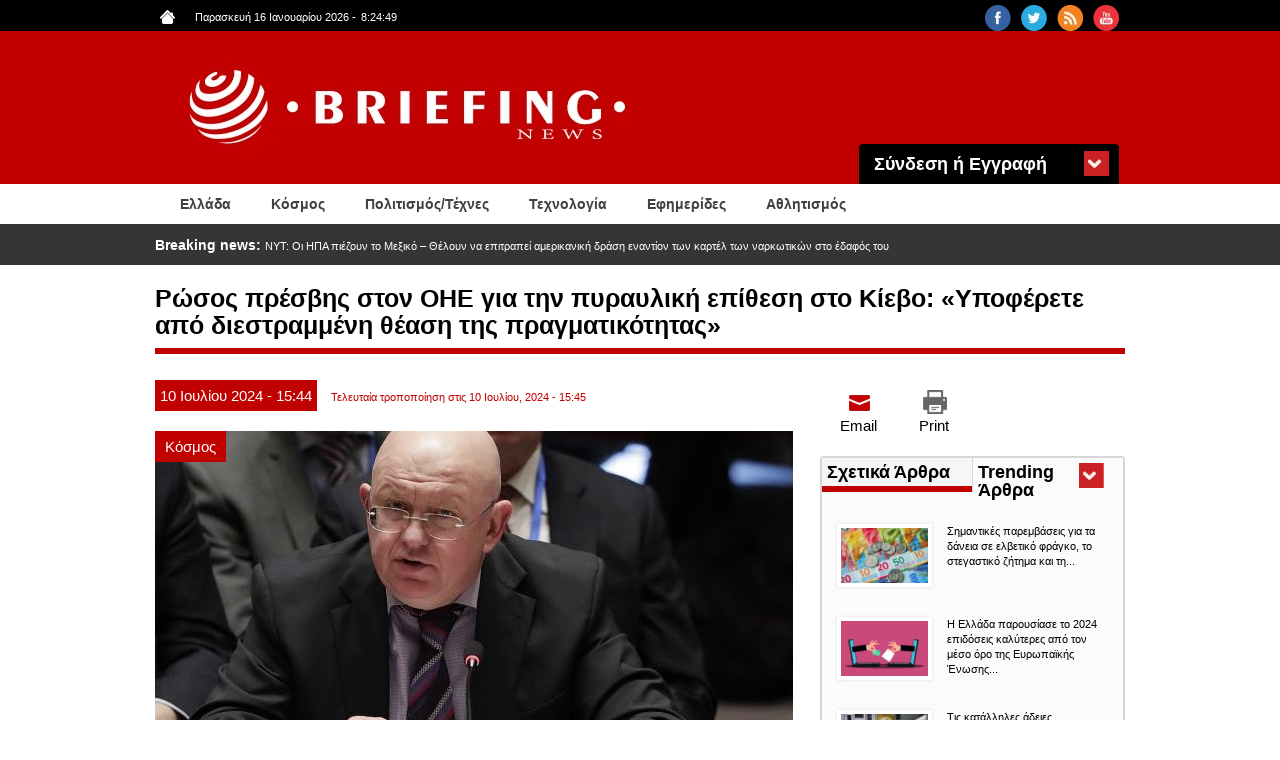

--- FILE ---
content_type: text/html; charset=utf-8
request_url: https://www.briefingnews.gr/kosmos/rosos-presvis-ston-oie-gia-tin-pyrayliki-epithesi-sto-kievo-ypoferete-apo-diestrammeni-theasi?qt-quicktab_for_articles=1
body_size: 12648
content:
<!DOCTYPE html>
<html lang="el" dir="ltr"
  xmlns:content="http://purl.org/rss/1.0/modules/content/"
  xmlns:dc="http://purl.org/dc/terms/"
  xmlns:foaf="http://xmlns.com/foaf/0.1/"
  xmlns:rdfs="http://www.w3.org/2000/01/rdf-schema#"
  xmlns:sioc="http://rdfs.org/sioc/ns#"
  xmlns:sioct="http://rdfs.org/sioc/types#"
  xmlns:skos="http://www.w3.org/2004/02/skos/core#"
  xmlns:xsd="http://www.w3.org/2001/XMLSchema#">
<head profile="http://www.w3.org/1999/xhtml/vocab">
<!-- Google tag (gtag.js) -->
<script async src="https://www.googletagmanager.com/gtag/js?id=G-8F8DN3WN59"></script>
<script>
  window.dataLayer = window.dataLayer || [];
  function gtag(){dataLayer.push(arguments);}
  gtag('js', new Date());

  gtag('config', 'G-8F8DN3WN59');
</script>
<!-- Quantcast Choice. Consent Manager Tag v2.0 (for TCF 2.0) -->
<script type="text/javascript" async=true>
(function() {
  var host = 'briefingnews.gr';
  var element = document.createElement('script');
  var firstScript = document.getElementsByTagName('script')[0];
  var url = 'https://quantcast.mgr.consensu.org'
    .concat('/choice/', 'yD5yXJA-zK26Q', '/', host, '/choice.js')
  var uspTries = 0;
  var uspTriesLimit = 3;
  element.async = true;
  element.type = 'text/javascript';
  element.src = url;

  firstScript.parentNode.insertBefore(element, firstScript);

  function makeStub() {
    var TCF_LOCATOR_NAME = '__tcfapiLocator';
    var queue = [];
    var win = window;
    var cmpFrame;

    function addFrame() {
      var doc = win.document;
      var otherCMP = !!(win.frames[TCF_LOCATOR_NAME]);

      if (!otherCMP) {
        if (doc.body) {
          var iframe = doc.createElement('iframe');

          iframe.style.cssText = 'display:none';
          iframe.name = TCF_LOCATOR_NAME;
          doc.body.appendChild(iframe);
        } else {
          setTimeout(addFrame, 5);
        }
      }
      return !otherCMP;
    }

    function tcfAPIHandler() {
      var gdprApplies;
      var args = arguments;

      if (!args.length) {
        return queue;
      } else if (args[0] === 'setGdprApplies') {
        if (
          args.length > 3 &&
          args[2] === 2 &&
          typeof args[3] === 'boolean'
        ) {
          gdprApplies = args[3];
          if (typeof args[2] === 'function') {
            args[2]('set', true);
          }
        }
      } else if (args[0] === 'ping') {
        var retr = {
          gdprApplies: gdprApplies,
          cmpLoaded: false,
          cmpStatus: 'stub'
        };

        if (typeof args[2] === 'function') {
          args[2](retr);
        }
      } else {
        queue.push(args);
      }
    }

    function postMessageEventHandler(event) {
      var msgIsString = typeof event.data === 'string';
      var json = {};

      try {
        if (msgIsString) {
          json = JSON.parse(event.data);
        } else {
          json = event.data;
        }
      } catch (ignore) {}

      var payload = json.__tcfapiCall;

      if (payload) {
        window.__tcfapi(
          payload.command,
          payload.version,
          function(retValue, success) {
            var returnMsg = {
              __tcfapiReturn: {
                returnValue: retValue,
                success: success,
                callId: payload.callId
              }
            };
            if (msgIsString) {
              returnMsg = JSON.stringify(returnMsg);
            }
            event.source.postMessage(returnMsg, '*');
          },
          payload.parameter
        );
      }
    }

    while (win) {
      try {
        if (win.frames[TCF_LOCATOR_NAME]) {
          cmpFrame = win;
          break;
        }
      } catch (ignore) {}

      if (win === window.top) {
        break;
      }
      win = win.parent;
    }
    if (!cmpFrame) {
      addFrame();
      win.__tcfapi = tcfAPIHandler;
      win.addEventListener('message', postMessageEventHandler, false);
    }
  };

  makeStub();

  var uspStubFunction = function() {
    var arg = arguments;
    if (typeof window.__uspapi !== uspStubFunction) {
      setTimeout(function() {
        if (typeof window.__uspapi !== 'undefined') {
          window.__uspapi.apply(window.__uspapi, arg);
        }
      }, 500);
    }
  };

  var checkIfUspIsReady = function() {
    uspTries++;
    if (window.__uspapi === uspStubFunction && uspTries < uspTriesLimit) {
      console.warn('USP is not accessible');
    } else {
      clearInterval(uspInterval);
    }
  };

  if (typeof window.__uspapi === 'undefined') {
    window.__uspapi = uspStubFunction;
    var uspInterval = setInterval(checkIfUspIsReady, 6000);
  }
})();
</script>
<!-- End Quantcast Choice. Consent Manager Tag v2.0 (for TCF 2.0) -->
  <meta charset="utf-8">
  <meta name="viewport" content="width=device-width, initial-scale=1.0">
  <meta http-equiv="Content-Type" content="text/html; charset=utf-8" />
<link rel="shortcut icon" href="https://www.briefingnews.gr/sites/default/files/favicon.ico" type="image/vnd.microsoft.icon" />
<meta name="description" content="Η αντίδραση του Γενικού Γραμματέα του ΟΗΕ, Αντόνιο Γκουτέρες, στην πυραυλική επίθεση που έπληξε νοσοκομείο στο Κίεβο χαρακτηρίστηκε ως «προερχόμενη από διαστρεβλωμένη εικόνα της πραγματικότητας» από τον Ρώσο μόνιμο αντιπρόσωπο στον ΟΗΕ, Βασίλι Νεμπένζια.Ο Νεμπένζια δήλωσε ότι όταν δέχονται επιθέσεις ρωσικά εδάφη, η αντίδραση του ΟΗΕ είναι αδύναμη, ενώ όταν συμβαίνει κάτι στην" />
<meta name="generator" content="Drupal 7 (http://drupal.org)" />
<link rel="canonical" href="https://www.briefingnews.gr/kosmos/rosos-presvis-ston-oie-gia-tin-pyrayliki-epithesi-sto-kievo-ypoferete-apo-diestrammeni-theasi" />
<link rel="shortlink" href="https://www.briefingnews.gr/node/410289" />
<meta property="og:site_name" content="BriefingNews" />
<meta property="og:type" content="article" />
<meta property="og:title" content="Ρώσος πρέσβης στον ΟΗΕ για την πυραυλική επίθεση στο Κίεβο: «Υποφέρετε από διεστραμμένη θέαση της πραγματικότητας»" />
<meta property="og:url" content="https://www.briefingnews.gr/kosmos/rosos-presvis-ston-oie-gia-tin-pyrayliki-epithesi-sto-kievo-ypoferete-apo-diestrammeni-theasi" />
<meta property="og:description" content="Η αντίδραση του Γενικού Γραμματέα του ΟΗΕ, Αντόνιο Γκουτέρες, στην πυραυλική επίθεση που έπληξε νοσοκομείο στο Κίεβο χαρακτηρίστηκε ως «προερχόμενη από διαστρεβλωμένη εικόνα της πραγματικότητας» από τον Ρώσο μόνιμο αντιπρόσωπο στον ΟΗΕ, Βασίλι Νεμπένζια.Ο Νεμπένζια δήλωσε ότι όταν δέχονται επιθέσεις ρωσικά εδάφη, η αντίδραση του ΟΗΕ είναι αδύναμη, ενώ όταν συμβαίνει κάτι στην Ουκρανία, ο Γενικός Γ" />
<meta property="og:updated_time" content="2024-07-10T15:45:01+03:00" />
<meta property="og:image" content="https://www.briefingnews.gr/sites/default/files/styles/slider__638x287_/public/articlesnew/vasily-nebezhnia.jpg?itok=7tb7ahDw" />
<meta property="og:image:url" content="https://briefingnews.gr/sites/default/files/briefing.png" />
<meta property="og:image:width" content="638" />
<meta property="og:image:height" content="325" />
<meta property="article:published_time" content="2024-07-10T15:44:21+03:00" />
<meta property="article:modified_time" content="2024-07-10T15:45:01+03:00" />
  <title>Ρώσος πρέσβης στον ΟΗΕ για την πυραυλική επίθεση στο Κίεβο: «Υποφέρετε από διεστραμμένη θέαση της πραγματικότητας» | BriefingNews</title>
  <style>
@import url("https://www.briefingnews.gr/modules/system/system.base.css?syuioy");
</style>
<style>
@import url("https://www.briefingnews.gr/sites/all/modules/simplenews/simplenews.css?syuioy");
@import url("https://www.briefingnews.gr/modules/field/theme/field.css?syuioy");
@import url("https://www.briefingnews.gr/modules/node/node.css?syuioy");
@import url("https://www.briefingnews.gr/sites/all/modules/views/css/views.css?syuioy");
@import url("https://www.briefingnews.gr/sites/all/modules/back_to_top/css/back_to_top.css?syuioy");
</style>
<style>
@import url("https://www.briefingnews.gr/sites/all/modules/colorbox/styles/default/colorbox_style.css?syuioy");
@import url("https://www.briefingnews.gr/sites/all/modules/ctools/css/ctools.css?syuioy");
@import url("https://www.briefingnews.gr/sites/all/modules/views_ticker/views.ticker.scroller.css?syuioy");
@import url("https://www.briefingnews.gr/sites/all/modules/print/print_ui/css/print_ui.theme.css?syuioy");
@import url("https://www.briefingnews.gr/sites/all/modules/quicktabs/css/quicktabs.css?syuioy");
</style>
<style>
@import url("https://www.briefingnews.gr/sites/all/themes/briefing/css/style.css?syuioy");
@import url("https://www.briefingnews.gr/sites/all/themes/briefing/css/print.css?syuioy");
@import url("https://www.briefingnews.gr/sites/all/themes/briefing/css/briefing.css?syuioy");
</style>
  <!-- HTML5 element support for IE6-8 -->
  <!--[if lt IE 9]>
    <script src="//html5shiv.googlecode.com/svn/trunk/html5.js"></script>
  <![endif]-->
  <script src="https://www.briefingnews.gr/sites/all/modules/jquery_update/replace/jquery/1.12/jquery.min.js?v=1.12.4"></script>
<script src="https://www.briefingnews.gr/misc/jquery-extend-3.4.0.js?v=1.12.4"></script>
<script src="https://www.briefingnews.gr/misc/jquery-html-prefilter-3.5.0-backport.js?v=1.12.4"></script>
<script src="https://www.briefingnews.gr/misc/jquery.once.js?v=1.2"></script>
<script src="https://www.briefingnews.gr/misc/drupal.js?syuioy"></script>
<script src="https://www.briefingnews.gr/sites/all/modules/jquery_update/js/jquery_browser.js?v=0.0.1"></script>
<script src="https://www.briefingnews.gr/sites/all/modules/jquery_update/replace/ui/ui/minified/jquery.ui.effect.min.js?v=1.10.2"></script>
<script src="https://www.briefingnews.gr/sites/all/modules/jquery_update/replace/ui/external/jquery.cookie.js?v=67fb34f6a866c40d0570"></script>
<script src="https://www.briefingnews.gr/sites/all/modules/jquery_update/replace/jquery.form/4/jquery.form.min.js?v=4.2.1"></script>
<script src="https://www.briefingnews.gr/misc/ajax.js?v=7.97"></script>
<script src="https://www.briefingnews.gr/sites/all/modules/jquery_update/js/jquery_update.js?v=0.0.1"></script>
<script src="https://www.briefingnews.gr/sites/all/modules/entityreference/js/entityreference.js?syuioy"></script>
<script src="https://www.briefingnews.gr/sites/all/modules/back_to_top/js/back_to_top.js?syuioy"></script>
<script src="https://www.briefingnews.gr/sites/all/themes/bootstrap/js/misc/_progress.js?syuioy"></script>
<script src="https://www.briefingnews.gr/sites/default/files/languages/el_sJcC6Yf4fWEIIbfHVK6UTX1a4lntrv-fcGVRWi-FXLQ.js?syuioy"></script>
<script src="https://www.briefingnews.gr/sites/all/libraries/colorbox/jquery.colorbox-min.js?syuioy"></script>
<script src="https://www.briefingnews.gr/sites/all/modules/colorbox/js/colorbox.js?syuioy"></script>
<script src="https://www.briefingnews.gr/sites/all/modules/colorbox/styles/default/colorbox_style.js?syuioy"></script>
<script>var switchTo5x = true;var __st_loadLate = true;var useFastShare = true;</script>
<script src="https://ws.sharethis.com/button/buttons.js"></script>
<script>if (typeof stLight !== 'undefined') { stLight.options({"publisher":"dr-9e416ebe-51aa-5b16-4222-4727da6d2cbb","version":"5x","doNotCopy":true,"hashAddressBar":false,"doNotHash":true,"onhover":false,"shorten":"false","servicePopup":true,"lang":"el"}); }</script>
<script src="https://www.briefingnews.gr/sites/all/modules/views_ticker/js/views.ticker.fade.js?syuioy"></script>
<script>(function($) { Drupal.behaviors.views_ticker_fade = { attach: function (context) { $("#views-ticker-fade-news_ticker").newsTickerFade(); } };})(jQuery);</script>
<script src="https://www.briefingnews.gr/sites/all/modules/views/js/base.js?syuioy"></script>
<script src="https://www.briefingnews.gr/sites/all/modules/views/js/ajax_view.js?syuioy"></script>
<script src="https://www.briefingnews.gr/sites/all/modules/quicktabs/js/quicktabs.js?syuioy"></script>
<script src="https://www.briefingnews.gr/sites/all/themes/briefing/bootstrap/js/affix.js?syuioy"></script>
<script src="https://www.briefingnews.gr/sites/all/themes/briefing/bootstrap/js/alert.js?syuioy"></script>
<script src="https://www.briefingnews.gr/sites/all/themes/briefing/bootstrap/js/button.js?syuioy"></script>
<script src="https://www.briefingnews.gr/sites/all/themes/briefing/bootstrap/js/carousel.js?syuioy"></script>
<script src="https://www.briefingnews.gr/sites/all/themes/briefing/bootstrap/js/collapse.js?syuioy"></script>
<script src="https://www.briefingnews.gr/sites/all/themes/briefing/bootstrap/js/dropdown.js?syuioy"></script>
<script src="https://www.briefingnews.gr/sites/all/themes/briefing/bootstrap/js/modal.js?syuioy"></script>
<script src="https://www.briefingnews.gr/sites/all/themes/briefing/bootstrap/js/tooltip.js?syuioy"></script>
<script src="https://www.briefingnews.gr/sites/all/themes/briefing/bootstrap/js/popover.js?syuioy"></script>
<script src="https://www.briefingnews.gr/sites/all/themes/briefing/bootstrap/js/scrollspy.js?syuioy"></script>
<script src="https://www.briefingnews.gr/sites/all/themes/briefing/bootstrap/js/tab.js?syuioy"></script>
<script src="https://www.briefingnews.gr/sites/all/themes/briefing/bootstrap/js/transition.js?syuioy"></script>
<script src="https://www.briefingnews.gr/sites/all/themes/briefing/js/script.js?syuioy"></script>
<script src="https://www.briefingnews.gr/sites/all/themes/bootstrap/js/modules/views/js/ajax_view.js?syuioy"></script>
<script src="https://www.briefingnews.gr/sites/all/themes/bootstrap/js/misc/ajax.js?syuioy"></script>
<script>jQuery.extend(Drupal.settings, {"basePath":"\/","pathPrefix":"","setHasJsCookie":0,"ajaxPageState":{"theme":"briefing","theme_token":"9YewOKAllewlmP6g4FFnILqgaAWuNMzjABEbA4gld9I","jquery_version":"1.12","jquery_version_token":"ogQJIpAMidrlQdwvCr6wLSgzedklkpTaBpvi-jhN5xI","js":{"sites\/all\/themes\/bootstrap\/js\/bootstrap.js":1,"sites\/all\/modules\/jquery_update\/replace\/jquery\/1.12\/jquery.min.js":1,"misc\/jquery-extend-3.4.0.js":1,"misc\/jquery-html-prefilter-3.5.0-backport.js":1,"misc\/jquery.once.js":1,"misc\/drupal.js":1,"sites\/all\/modules\/jquery_update\/js\/jquery_browser.js":1,"sites\/all\/modules\/jquery_update\/replace\/ui\/ui\/minified\/jquery.ui.effect.min.js":1,"sites\/all\/modules\/jquery_update\/replace\/ui\/external\/jquery.cookie.js":1,"sites\/all\/modules\/jquery_update\/replace\/jquery.form\/4\/jquery.form.min.js":1,"misc\/ajax.js":1,"sites\/all\/modules\/jquery_update\/js\/jquery_update.js":1,"sites\/all\/modules\/entityreference\/js\/entityreference.js":1,"sites\/all\/modules\/back_to_top\/js\/back_to_top.js":1,"sites\/all\/themes\/bootstrap\/js\/misc\/_progress.js":1,"public:\/\/languages\/el_sJcC6Yf4fWEIIbfHVK6UTX1a4lntrv-fcGVRWi-FXLQ.js":1,"sites\/all\/libraries\/colorbox\/jquery.colorbox-min.js":1,"sites\/all\/modules\/colorbox\/js\/colorbox.js":1,"sites\/all\/modules\/colorbox\/styles\/default\/colorbox_style.js":1,"0":1,"https:\/\/ws.sharethis.com\/button\/buttons.js":1,"1":1,"sites\/all\/modules\/views_ticker\/js\/views.ticker.fade.js":1,"2":1,"sites\/all\/modules\/views\/js\/base.js":1,"sites\/all\/modules\/views\/js\/ajax_view.js":1,"sites\/all\/modules\/quicktabs\/js\/quicktabs.js":1,"sites\/all\/themes\/briefing\/bootstrap\/js\/affix.js":1,"sites\/all\/themes\/briefing\/bootstrap\/js\/alert.js":1,"sites\/all\/themes\/briefing\/bootstrap\/js\/button.js":1,"sites\/all\/themes\/briefing\/bootstrap\/js\/carousel.js":1,"sites\/all\/themes\/briefing\/bootstrap\/js\/collapse.js":1,"sites\/all\/themes\/briefing\/bootstrap\/js\/dropdown.js":1,"sites\/all\/themes\/briefing\/bootstrap\/js\/modal.js":1,"sites\/all\/themes\/briefing\/bootstrap\/js\/tooltip.js":1,"sites\/all\/themes\/briefing\/bootstrap\/js\/popover.js":1,"sites\/all\/themes\/briefing\/bootstrap\/js\/scrollspy.js":1,"sites\/all\/themes\/briefing\/bootstrap\/js\/tab.js":1,"sites\/all\/themes\/briefing\/bootstrap\/js\/transition.js":1,"sites\/all\/themes\/briefing\/js\/script.js":1,"sites\/all\/themes\/bootstrap\/js\/modules\/views\/js\/ajax_view.js":1,"sites\/all\/themes\/bootstrap\/js\/misc\/ajax.js":1},"css":{"modules\/system\/system.base.css":1,"sites\/all\/modules\/simplenews\/simplenews.css":1,"modules\/field\/theme\/field.css":1,"modules\/node\/node.css":1,"sites\/all\/modules\/views\/css\/views.css":1,"sites\/all\/modules\/back_to_top\/css\/back_to_top.css":1,"sites\/all\/modules\/colorbox\/styles\/default\/colorbox_style.css":1,"sites\/all\/modules\/ctools\/css\/ctools.css":1,"sites\/all\/modules\/views_ticker\/views.ticker.scroller.css":1,"sites\/all\/modules\/print\/print_ui\/css\/print_ui.theme.css":1,"sites\/all\/modules\/quicktabs\/css\/quicktabs.css":1,"sites\/all\/themes\/briefing\/css\/style.css":1,"sites\/all\/themes\/briefing\/css\/print.css":1,"sites\/all\/themes\/briefing\/css\/briefing.css":1}},"colorbox":{"opacity":"0.85","current":"{current} of {total}","previous":"\u00ab Prev","next":"Next \u00bb","close":"Close","maxWidth":"98%","maxHeight":"98%","fixed":true,"mobiledetect":true,"mobiledevicewidth":"480px","file_public_path":"\/sites\/default\/files","specificPagesDefaultValue":"admin*\nimagebrowser*\nimg_assist*\nimce*\nnode\/add\/*\nnode\/*\/edit\nprint\/*\nprintpdf\/*\nsystem\/ajax\nsystem\/ajax\/*"},"urlIsAjaxTrusted":{"\/kosmos\/rosos-presvis-ston-oie-gia-tin-pyrayliki-epithesi-sto-kievo-ypoferete-apo-diestrammeni-theasi?qt-quicktab_for_articles=1":true,"\/kosmos\/rosos-presvis-ston-oie-gia-tin-pyrayliki-epithesi-sto-kievo-ypoferete-apo-diestrammeni-theasi?destination=node\/410289%3Fqt-quicktab_for_articles%3D1":true},"back_to_top":{"back_to_top_button_trigger":"100","back_to_top_button_text":"Back to top","#attached":{"library":[["system","ui"]]}},"quicktabs":{"qt_quicktab_for_articles":{"name":"quicktab_for_articles","tabs":[{"vid":"related_articles","display":"block","args":"%2","view_path":"node%2F410289","view_dom_id":1,"ajax_args":"","actual_args":[]},{"vid":"trending_articles","display":"block","args":"","view_path":"node%2F410289","view_dom_id":2,"ajax_args":"","actual_args":[]}],"ajaxPageState":{"jquery_version":"1.12","jquery_version_token":"ogQJIpAMidrlQdwvCr6wLSgzedklkpTaBpvi-jhN5xI"}}},"bootstrap":{"anchorsFix":1,"anchorsSmoothScrolling":1,"formHasError":1,"popoverEnabled":0,"popoverOptions":{"animation":1,"html":0,"placement":"right","selector":"","trigger":"click","triggerAutoclose":1,"title":"","content":"","delay":0,"container":"body"},"tooltipEnabled":0,"tooltipOptions":{"animation":1,"html":0,"placement":"auto left","selector":"","trigger":"hover focus","delay":0,"container":"body"}}});</script>
</head>
<body class="html not-front not-logged-in one-sidebar sidebar-second page-node page-node- page-node-410289 node-type-article i18n-el" >
<div id="fb-root"></div>
<script>(function(d, s, id) {
  var js, fjs = d.getElementsByTagName(s)[0];
  if (d.getElementById(id)) return;
  js = d.createElement(s); js.id = id;
  js.src = "//connect.facebook.net/en_US/sdk.js#xfbml=1&version=v2.5&appId=409236972446397";
  fjs.parentNode.insertBefore(js, fjs);
}(document, 'script', 'facebook-jssdk'));</script>
  <div id="skip-link">
    <a href="#main-content" class="element-invisible element-focusable">Παράκαμψη προς το κυρίως περιεχόμενο</a>
  </div>
    <div class="container-fluid black">
	<div class="container">
		<div class="row">
			  <div class="region region-upper">
    <section id="block-views-social-block" class="block block-views col-md-4 pull-right col-sm-4 col-lg-4 col-xs-4 clearfix">

      
  <div class="view view-social view-id-social view-display-id-block view-dom-id-a28b00dfc98a95365d214d56d47c6095">
        
  
  
      <div class="view-content">
        <div class="views-row views-row-1 views-row-odd views-row-first pull-right">
      
  <div class="views-field views-field-field-social-icon">        <div class="field-content"><a href="https://www.youtube.com/user/briefingnewsgr" target="_blank"><img typeof="foaf:Image" class="img-responsive" src="https://www.briefingnews.gr/sites/default/files/styles/social__26x26_/public/youtube.png?itok=gsxL9GP8" width="26" height="26" alt="" /></a></div>  </div>  </div>
  <div class="views-row views-row-2 views-row-even pull-right">
      
  <div class="views-field views-field-field-social-icon">        <div class="field-content"><a href="https://www.briefingnews.gr/feed/rss" target="_blank"><img typeof="foaf:Image" class="img-responsive" src="https://www.briefingnews.gr/sites/default/files/styles/social__26x26_/public/rss.png?itok=nQsvnQ9H" width="26" height="26" alt="" /></a></div>  </div>  </div>
  <div class="views-row views-row-3 views-row-odd pull-right">
      
  <div class="views-field views-field-field-social-icon">        <div class="field-content"><a href="https://twitter.com/briefingnews" target="_blank"><img typeof="foaf:Image" class="img-responsive" src="https://www.briefingnews.gr/sites/default/files/styles/social__26x26_/public/twitter.png?itok=dnL_04OH" width="26" height="26" alt="" /></a></div>  </div>  </div>
  <div class="views-row views-row-4 views-row-even views-row-last pull-right">
      
  <div class="views-field views-field-field-social-icon">        <div class="field-content"><a href="https://www.facebook.com/pages/BriefingNewsgr/207277645985372" target="_blank"><img typeof="foaf:Image" class="img-responsive" src="https://www.briefingnews.gr/sites/default/files/styles/social__26x26_/public/facebook.png?itok=n6PhYvjQ" width="26" height="26" alt="" /></a></div>  </div>  </div>
    </div>
  
  
  
  
  
  
</div>
</section>
<section id="block-views-general-settings-block" class="block block-views pull-left col-md-4 col-sm-4 col-lg-4 col-xs-4 clearfix">

      
  <div class="view view-general-settings view-id-general_settings view-display-id-block view-dom-id-b5c8265fdcf10dec137d1b7f2e8c8ba8">
        
  
  
      <div class="view-content">
        <div class="views-row views-row-1 views-row-odd views-row-first views-row-last">
      
  <div class="views-field views-field-field-home-icon">        <div class="field-content pull-left"><a href="https://www.briefingnews.gr"><img typeof="foaf:Image" class="img-responsive" src="https://www.briefingnews.gr/sites/default/files/home.png" width="15" height="14" alt="" /></a></div>  </div>  
  <div class="views-field views-field-php">        <span class="field-content pull-left">Παρασκευή 16 Ιανουαρίου 2026<script type="text/javascript">
function GetClock(){
var d=new Date();
var nhour=d.getHours(),nmin=d.getMinutes(),nsec=d.getSeconds();
if(nmin<=9) nmin="0"+nmin
if(nsec<=9) nsec="0"+nsec;

document.getElementById('clockbox').innerHTML=""+nhour+":"+nmin+":"+nsec+"";
}

window.onload=function(){
GetClock();
setInterval(GetClock,1000);
}
</script>
-<span style="margin-left:5px" id="clockbox"></span></span>  </div>  </div>
    </div>
  
  
  
  
  
  
</div>
</section>
  </div>
		</div>
	</div>
</div>

<div class="container-fluid red">
	<div class="container">
		<div class="row">
			<header id="navbar" role="banner" class="navbar container navbar-default">
				<div class="container">
					<div class="row">
						<div class="navbar-header">
															<a class="logo navbar-btn pull-left" href="/" title="Αρχική">
									<img class="img-responsive" src="https://www.briefingnews.gr/sites/default/files/logo.png" alt="Αρχική" />
								</a>
							
							
															<button type="button" class="navbar-toggle" data-toggle="collapse" data-target=".navbar-collapse">
									<span class="sr-only">Toggle navigation</span>
									<span class="icon-bar"></span>
									<span class="icon-bar"></span>
									<span class="icon-bar"></span>
								</button>
													</div>
					
						<div class="container">
							  <div class="region region-header">
    <section id="block-user-login" class="block block-user col-md-3 pull-right clearfix">

        <h2 class="block-title">Σύνδεση ή Εγγραφή</h2>
    
  <form action="/kosmos/rosos-presvis-ston-oie-gia-tin-pyrayliki-epithesi-sto-kievo-ypoferete-apo-diestrammeni-theasi?destination=node/410289%3Fqt-quicktab_for_articles%3D1" method="post" id="user-login-form" accept-charset="UTF-8"><div><div class="form-type-textfield form-item-name form-item form-group">
  <label class="control-label" for="edit-name">Όνομα <span class="form-required" title="Το πεδίο είναι απαραίτητο.">*</span></label>
 <input class="form-control form-text required" type="text" id="edit-name" name="name" value="" size="15" maxlength="60" />
</div>
<div class="form-type-password form-item-pass form-item form-group">
  <label class="control-label" for="edit-pass">Συνθηματικό <span class="form-required" title="Το πεδίο είναι απαραίτητο.">*</span></label>
 <input class="form-control form-text required" type="password" id="edit-pass" name="pass" size="15" maxlength="128" />
</div>
<input type="hidden" name="form_build_id" value="form-f23MW2hVPrm0lyg3qS3yKDp08mXWZ8pw4MafRAfLTA4" />
<input type="hidden" name="form_id" value="user_login_block" />
<div class="form-actions form-wrapper form-group" id="edit-actions"><button id="edit-submit" name="op" value="Είσοδος" type="submit" class="btn btn-default form-submit">Είσοδος</button>
<p>Ξεχάσατε το συνθηματικό σας;</p><p class="here-link">Πατήστε <a href="/user/password" title="Ανάκτηση νέου συνθηματικού εισόδου μέσω e-mail.">εδώ</a> και ελέγξτε το email σας</p></div></div></form>
</section>
  </div>
						</div>
					</div>
				</div>
			</header>
		</div>
	</div>
</div>

<div class="container-fluid white">
	<div class="container">
					<div class="navbar-collapse collapse">
				<nav role="navigation">
																					<div class="row">
							  <div class="region region-navigation">
    <section id="block-system-main-menu" class="block block-system col-md-12 block-menu clearfix">

      
  <ul class="menu nav"><li class="first leaf about-us pull-left"><a href="/ellada">Ελλάδα</a></li>
<li class="leaf pull-left"><a href="/kosmos">Κόσμος</a></li>
<li class="leaf pull-left"><a href="/politismos">Πολιτισμός/Τέχνες</a></li>
<li class="leaf pull-left"><a href="/tehnologia">Τεχνολογία</a></li>
<li class="leaf pull-left"><a href="/newspapers">Εφημερίδες</a></li>
<li class="last leaf pull-left"><a href="/athlitismos">Αθλητισμός</a></li>
</ul>
</section>
  </div>
						</div>
									</nav>
			</div>
			</div>
</div>

<div class="container-fluid gray">
	<div class="container">
		<div class="row">
			  <div class="region region-slider">
    <section id="block-views-news-ticker-block" class="block block-views col-md-12 clearfix">

      
  <div class="view view-news-ticker view-id-news_ticker view-display-id-block view-dom-id-433107b45808901e5ef7a40806eab142">
        
  
  
      <div class="view-content">
      <!-- start scroll -->
<div class='view view-news_ticker'><div class='view-content view-content-news_ticker'><div id='views-ticker-fade-container-news_ticker'><ul id='views-ticker-fade-news_ticker'><li class='views-fade-item views-fade-item-news_ticker'><span class='views-fade-tick-field'>  
  <div class="views-field views-field-title">    <span class="views-label views-label-title">Breaking news: </span>    <span class="field-content"><a href="/kosmos/nyt-oi-ipa-piezoyn-mexiko-theloyn-na-epitrapei-amerikaniki-drasi-enantion-ton-kartel-ton">NYT: Οι ΗΠΑ πιέζουν το Μεξικό – Θέλουν να επιτραπεί αμερικανική δράση εναντίον των καρτέλ των ναρκωτικών στο έδαφός του</a></span>  </div></span></li><li class='views-fade-item views-fade-item-news_ticker'><span class='views-fade-tick-field'>  
  <div class="views-field views-field-title">    <span class="views-label views-label-title">Breaking news: </span>    <span class="field-content"><a href="/ellada/kairos-statheres-thermokrasies-kai-kata-topoys-vrohoptoseis-analytika-i-prognosi-gia">Καιρός: Σταθερές θερμοκρασίες και κατά τόπους βροχοπτώσεις – Αναλυτικά η πρόγνωση για το Σαββατοκύριακο</a></span>  </div></span></li><li class='views-fade-item views-fade-item-news_ticker'><span class='views-fade-tick-field'>  
  <div class="views-field views-field-title">    <span class="views-label views-label-title">Breaking news: </span>    <span class="field-content"><a href="/ygeia/10-arhes-kalis-hrisis-tis-tehnitis-noimosynis-sta-farmaka">10 αρχές καλής χρήσης της τεχνητής νοημοσύνης στα φάρμακα</a></span>  </div></span></li><li class='views-fade-item views-fade-item-news_ticker'><span class='views-fade-tick-field'>  
  <div class="views-field views-field-title">    <span class="views-label views-label-title">Breaking news: </span>    <span class="field-content"><a href="/ellada/doyleyoyme-gia-na-plironoyme-kratos-posoi-foroi-kai-eisfores-analogoyn-se-kathe-oikogeneia">Δουλεύουμε για να πληρώνουμε το κράτος – Πόσοι φόροι και εισφορές αναλογούν σε κάθε οικογένεια</a></span>  </div></span></li><li class='views-fade-item views-fade-item-news_ticker'><span class='views-fade-tick-field'>  
  <div class="views-field views-field-title">    <span class="views-label views-label-title">Breaking news: </span>    <span class="field-content"><a href="/ellada/conde-nast-traveller-ektheiazei-ta-ellinika-nisia-poia-proteinei-gia-2026">To Conde Nast Traveller εκθειάζει τα ελληνικά νησιά – Ποια προτείνει για το 2026</a></span>  </div></span></li></ul></div></div></div>
<!-- end scroll -->
    </div>
  
  
  
  
  
  
</div>
</section>
  </div>
		</div>
	</div>
</div>

<div class="container-fluid">
	<div class="main-container container">
		<div class="row">

						
			<h1 class="page-header">Ρώσος πρέσβης στον ΟΗΕ για την πυραυλική επίθεση στο Κίεβο: «Υποφέρετε από διεστραμμένη θέαση της πραγματικότητας»</h1>
			
			<section  class="col-sm-8">
												<a id="main-content"></a>
																																													  <div class="region region-content">
    <section id="block-system-main" class="block block-system clearfix">

      
  ﻿<article id="node-410289" class="node node-article clearfix" about="/kosmos/rosos-presvis-ston-oie-gia-tin-pyrayliki-epithesi-sto-kievo-ypoferete-apo-diestrammeni-theasi" typeof="sioc:Item foaf:Document">
    <header>
            <span property="dc:title" content="Ρώσος πρέσβης στον ΟΗΕ για την πυραυλική επίθεση στο Κίεβο: «Υποφέρετε από διεστραμμένη θέαση της πραγματικότητας»" class="rdf-meta element-hidden"></span>	<div class="article-dates">
		<div class="submitted">
						<span class="article-day">
				10			</span>
						<span class="article-month">
				Ιουλίου			</span>
						<span class="article-year">
				2024			</span>
						<span class="article-hour">
				- 15:44			</span>
		</div>
		<div class="changed">
											Τελευταία τροποποίηση στις 				10 Ιουλίου, 2024 - 15:45					</div>
	</div>
  </header>
  	
  <div class="field field-name-field-category field-type-taxonomy-term-reference field-label-hidden"><div class="field-items"><div class="field-item even"><a href="/kosmos" typeof="skos:Concept" property="rdfs:label skos:prefLabel" datatype="">Κόσμος</a></div></div></div><div class="field field-name-field-image field-type-image field-label-hidden"><div class="field-items"><div class="field-item even" rel="og:image rdfs:seeAlso" resource="https://www.briefingnews.gr/sites/default/files/styles/slider__638x287_/public/articlesnew/vasily-nebezhnia.jpg?itok=7tb7ahDw"><img typeof="foaf:Image" class="img-responsive" src="https://www.briefingnews.gr/sites/default/files/styles/slider__638x287_/public/articlesnew/vasily-nebezhnia.jpg?itok=7tb7ahDw" width="638" height="325" alt="" /></div></div></div><div class="sharethis-buttons"><div class="sharethis-wrapper"><span st_url="https://www.briefingnews.gr/kosmos/rosos-presvis-ston-oie-gia-tin-pyrayliki-epithesi-sto-kievo-ypoferete-apo-diestrammeni-theasi" st_title="%CE%A1%CF%8E%CF%83%CE%BF%CF%82%20%CF%80%CF%81%CE%AD%CF%83%CE%B2%CE%B7%CF%82%20%CF%83%CF%84%CE%BF%CE%BD%20%CE%9F%CE%97%CE%95%20%CE%B3%CE%B9%CE%B1%20%CF%84%CE%B7%CE%BD%20%CF%80%CF%85%CF%81%CE%B1%CF%85%CE%BB%CE%B9%CE%BA%CE%AE%20%CE%B5%CF%80%CE%AF%CE%B8%CE%B5%CF%83%CE%B7%20%CF%83%CF%84%CE%BF%20%CE%9A%CE%AF%CE%B5%CE%B2%CE%BF%3A%20%C2%AB%CE%A5%CF%80%CE%BF%CF%86%CE%AD%CF%81%CE%B5%CF%84%CE%B5%20%CE%B1%CF%80%CF%8C%20%CE%B4%CE%B9%CE%B5%CF%83%CF%84%CF%81%CE%B1%CE%BC%CE%BC%CE%AD%CE%BD%CE%B7%20%CE%B8%CE%AD%CE%B1%CF%83%CE%B7%20%CF%84%CE%B7%CF%82%20%CF%80%CF%81%CE%B1%CE%B3%CE%BC%CE%B1%CF%84%CE%B9%CE%BA%CF%8C%CF%84%CE%B7%CF%84%CE%B1%CF%82%C2%BB" class="st_facebook_button" displayText="facebook"></span>
<span st_url="https://www.briefingnews.gr/kosmos/rosos-presvis-ston-oie-gia-tin-pyrayliki-epithesi-sto-kievo-ypoferete-apo-diestrammeni-theasi" st_title="%CE%A1%CF%8E%CF%83%CE%BF%CF%82%20%CF%80%CF%81%CE%AD%CF%83%CE%B2%CE%B7%CF%82%20%CF%83%CF%84%CE%BF%CE%BD%20%CE%9F%CE%97%CE%95%20%CE%B3%CE%B9%CE%B1%20%CF%84%CE%B7%CE%BD%20%CF%80%CF%85%CF%81%CE%B1%CF%85%CE%BB%CE%B9%CE%BA%CE%AE%20%CE%B5%CF%80%CE%AF%CE%B8%CE%B5%CF%83%CE%B7%20%CF%83%CF%84%CE%BF%20%CE%9A%CE%AF%CE%B5%CE%B2%CE%BF%3A%20%C2%AB%CE%A5%CF%80%CE%BF%CF%86%CE%AD%CF%81%CE%B5%CF%84%CE%B5%20%CE%B1%CF%80%CF%8C%20%CE%B4%CE%B9%CE%B5%CF%83%CF%84%CF%81%CE%B1%CE%BC%CE%BC%CE%AD%CE%BD%CE%B7%20%CE%B8%CE%AD%CE%B1%CF%83%CE%B7%20%CF%84%CE%B7%CF%82%20%CF%80%CF%81%CE%B1%CE%B3%CE%BC%CE%B1%CF%84%CE%B9%CE%BA%CF%8C%CF%84%CE%B7%CF%84%CE%B1%CF%82%C2%BB" class="st_twitter_button" displayText="twitter" st_via="" st_username=""></span>
<span st_url="https://www.briefingnews.gr/kosmos/rosos-presvis-ston-oie-gia-tin-pyrayliki-epithesi-sto-kievo-ypoferete-apo-diestrammeni-theasi" st_title="%CE%A1%CF%8E%CF%83%CE%BF%CF%82%20%CF%80%CF%81%CE%AD%CF%83%CE%B2%CE%B7%CF%82%20%CF%83%CF%84%CE%BF%CE%BD%20%CE%9F%CE%97%CE%95%20%CE%B3%CE%B9%CE%B1%20%CF%84%CE%B7%CE%BD%20%CF%80%CF%85%CF%81%CE%B1%CF%85%CE%BB%CE%B9%CE%BA%CE%AE%20%CE%B5%CF%80%CE%AF%CE%B8%CE%B5%CF%83%CE%B7%20%CF%83%CF%84%CE%BF%20%CE%9A%CE%AF%CE%B5%CE%B2%CE%BF%3A%20%C2%AB%CE%A5%CF%80%CE%BF%CF%86%CE%AD%CF%81%CE%B5%CF%84%CE%B5%20%CE%B1%CF%80%CF%8C%20%CE%B4%CE%B9%CE%B5%CF%83%CF%84%CF%81%CE%B1%CE%BC%CE%BC%CE%AD%CE%BD%CE%B7%20%CE%B8%CE%AD%CE%B1%CF%83%CE%B7%20%CF%84%CE%B7%CF%82%20%CF%80%CF%81%CE%B1%CE%B3%CE%BC%CE%B1%CF%84%CE%B9%CE%BA%CF%8C%CF%84%CE%B7%CF%84%CE%B1%CF%82%C2%BB" class="st_linkedin_button" displayText="linkedin" st_via="" st_username=""></span>
</div></div>
<div class="field field-name-body field-type-text-with-summary field-label-hidden"><div class="field-items"><div class="field-item even" property="content:encoded"><p><span>Η αντίδραση του Γενικού Γραμματέα του ΟΗΕ, Αντόνιο Γκουτέρες, στην πυραυλική επίθεση που έπληξε νοσοκομείο στο Κίεβο χαρακτηρίστηκε ως «προερχόμενη από διαστρεβλωμένη εικόνα της πραγματικότητας» από τον Ρώσο μόνιμο αντιπρόσωπο στον ΟΗΕ, Βασίλι Νεμπένζια.</span></p>
<p>Ο Νεμπένζια δήλωσε ότι όταν δέχονται επιθέσεις ρωσικά εδάφη, η αντίδραση του ΟΗΕ είναι αδύναμη, ενώ όταν συμβαίνει κάτι στην Ουκρανία, ο Γενικός Γραμματέας και ο εκπρόσωπός του σπεύδουν να καταδικάσουν τη Ρωσία αμέσως.</p>
<p><span>Στις 8 Ιουλίου, ο Γκουτέρες δήλωσε ότι η Ρωσία χτύπησε νοσοκομειακές υποδομές και αμάχους στην Ουκρανία, μια δήλωση που ο Νεμπένζια χαρακτήρισε ως αβάσιμη.</span></p>
<p><span><span>Ο Νεμπένζια υποστήριξε ότι το νοσοκομείο χτυπήθηκε από ουκρανικό πύραυλο αεράμυνας που χρησιμοποιήθηκε λανθασμένα, κάτι που η Ρωσία υποστηρίζει ότι επιβεβαιώνεται από φωτογραφίες και βίντεο από τον τόπο της καταστροφής​.</span></span></p>
</div></div></div>    <footer>
    <div class="field field-name-field-tags field-type-taxonomy-term-reference field-label-inline clearfix"><div class="field-label">Ετικέτες:&nbsp;</div><div class="field-items"><div class="field-item even" rel="dc:subject"><a href="/oie" typeof="skos:Concept" property="rdfs:label skos:prefLabel" datatype="">ΟΗΕ</a></div><div class="field-item odd" rel="dc:subject"><a href="/rosia-0" typeof="skos:Concept" property="rdfs:label skos:prefLabel" datatype="">ρωσία</a></div><div class="field-item even" rel="dc:subject"><a href="/oykrania" typeof="skos:Concept" property="rdfs:label skos:prefLabel" datatype="">Ουκρανία</a></div></div></div>    	<div class="sharethis-buttons"><div class="sharethis-wrapper"><span st_url="https://www.briefingnews.gr/kosmos/rosos-presvis-ston-oie-gia-tin-pyrayliki-epithesi-sto-kievo-ypoferete-apo-diestrammeni-theasi" st_title="%CE%A1%CF%8E%CF%83%CE%BF%CF%82%20%CF%80%CF%81%CE%AD%CF%83%CE%B2%CE%B7%CF%82%20%CF%83%CF%84%CE%BF%CE%BD%20%CE%9F%CE%97%CE%95%20%CE%B3%CE%B9%CE%B1%20%CF%84%CE%B7%CE%BD%20%CF%80%CF%85%CF%81%CE%B1%CF%85%CE%BB%CE%B9%CE%BA%CE%AE%20%CE%B5%CF%80%CE%AF%CE%B8%CE%B5%CF%83%CE%B7%20%CF%83%CF%84%CE%BF%20%CE%9A%CE%AF%CE%B5%CE%B2%CE%BF%3A%20%C2%AB%CE%A5%CF%80%CE%BF%CF%86%CE%AD%CF%81%CE%B5%CF%84%CE%B5%20%CE%B1%CF%80%CF%8C%20%CE%B4%CE%B9%CE%B5%CF%83%CF%84%CF%81%CE%B1%CE%BC%CE%BC%CE%AD%CE%BD%CE%B7%20%CE%B8%CE%AD%CE%B1%CF%83%CE%B7%20%CF%84%CE%B7%CF%82%20%CF%80%CF%81%CE%B1%CE%B3%CE%BC%CE%B1%CF%84%CE%B9%CE%BA%CF%8C%CF%84%CE%B7%CF%84%CE%B1%CF%82%C2%BB" class="st_facebook_button" displayText="facebook"></span>
<span st_url="https://www.briefingnews.gr/kosmos/rosos-presvis-ston-oie-gia-tin-pyrayliki-epithesi-sto-kievo-ypoferete-apo-diestrammeni-theasi" st_title="%CE%A1%CF%8E%CF%83%CE%BF%CF%82%20%CF%80%CF%81%CE%AD%CF%83%CE%B2%CE%B7%CF%82%20%CF%83%CF%84%CE%BF%CE%BD%20%CE%9F%CE%97%CE%95%20%CE%B3%CE%B9%CE%B1%20%CF%84%CE%B7%CE%BD%20%CF%80%CF%85%CF%81%CE%B1%CF%85%CE%BB%CE%B9%CE%BA%CE%AE%20%CE%B5%CF%80%CE%AF%CE%B8%CE%B5%CF%83%CE%B7%20%CF%83%CF%84%CE%BF%20%CE%9A%CE%AF%CE%B5%CE%B2%CE%BF%3A%20%C2%AB%CE%A5%CF%80%CE%BF%CF%86%CE%AD%CF%81%CE%B5%CF%84%CE%B5%20%CE%B1%CF%80%CF%8C%20%CE%B4%CE%B9%CE%B5%CF%83%CF%84%CF%81%CE%B1%CE%BC%CE%BC%CE%AD%CE%BD%CE%B7%20%CE%B8%CE%AD%CE%B1%CF%83%CE%B7%20%CF%84%CE%B7%CF%82%20%CF%80%CF%81%CE%B1%CE%B3%CE%BC%CE%B1%CF%84%CE%B9%CE%BA%CF%8C%CF%84%CE%B7%CF%84%CE%B1%CF%82%C2%BB" class="st_twitter_button" displayText="twitter" st_via="" st_username=""></span>
<span st_url="https://www.briefingnews.gr/kosmos/rosos-presvis-ston-oie-gia-tin-pyrayliki-epithesi-sto-kievo-ypoferete-apo-diestrammeni-theasi" st_title="%CE%A1%CF%8E%CF%83%CE%BF%CF%82%20%CF%80%CF%81%CE%AD%CF%83%CE%B2%CE%B7%CF%82%20%CF%83%CF%84%CE%BF%CE%BD%20%CE%9F%CE%97%CE%95%20%CE%B3%CE%B9%CE%B1%20%CF%84%CE%B7%CE%BD%20%CF%80%CF%85%CF%81%CE%B1%CF%85%CE%BB%CE%B9%CE%BA%CE%AE%20%CE%B5%CF%80%CE%AF%CE%B8%CE%B5%CF%83%CE%B7%20%CF%83%CF%84%CE%BF%20%CE%9A%CE%AF%CE%B5%CE%B2%CE%BF%3A%20%C2%AB%CE%A5%CF%80%CE%BF%CF%86%CE%AD%CF%81%CE%B5%CF%84%CE%B5%20%CE%B1%CF%80%CF%8C%20%CE%B4%CE%B9%CE%B5%CF%83%CF%84%CF%81%CE%B1%CE%BC%CE%BC%CE%AD%CE%BD%CE%B7%20%CE%B8%CE%AD%CE%B1%CF%83%CE%B7%20%CF%84%CE%B7%CF%82%20%CF%80%CF%81%CE%B1%CE%B3%CE%BC%CE%B1%CF%84%CE%B9%CE%BA%CF%8C%CF%84%CE%B7%CF%84%CE%B1%CF%82%C2%BB" class="st_linkedin_button" displayText="linkedin" st_via="" st_username=""></span>
</div></div>
  </footer>
    </article>
<div class="fb-like" data-href="https://www.facebook.com/BriefingNewsgr-207277645985372/" data-layout="standard" data-action="like" data-show-faces="true" data-share="true"></div>

</section>
  </div>
			</section>

							<aside class="col-sm-4" role="complementary">
					  <div class="region region-sidebar-second">
    <section id="block-print-ui-print-links" class="block block-print-ui col-md-6 col-sm-6 col-xs-6 clearfix">

      
  <span class="print_html"><a href="https://www.briefingnews.gr/print/kosmos/rosos-presvis-ston-oie-gia-tin-pyrayliki-epithesi-sto-kievo-ypoferete-apo-diestrammeni-theasi?qt-quicktab_for_articles=1" title="Display a printer-friendly version of this page." class="print-page" onclick="window.open(this.href); return false" rel="nofollow">Print</a></span><span class="print_mail"><a href="https://www.briefingnews.gr/printmail/kosmos/rosos-presvis-ston-oie-gia-tin-pyrayliki-epithesi-sto-kievo-ypoferete-apo-diestrammeni-theasi?qt-quicktab_for_articles=1" title="Send this page by email." class="print-mail" rel="nofollow">Email</a></span>
</section>
<section id="block-quicktabs-quicktab-for-articles" class="block block-quicktabs clearfix">

      
  <div  id="quicktabs-quicktab_for_articles" class="quicktabs-wrapper quicktabs-style-nostyle"><ul class="quicktabs-tabs quicktabs-style-nostyle"><li><a href="/kosmos/rosos-presvis-ston-oie-gia-tin-pyrayliki-epithesi-sto-kievo-ypoferete-apo-diestrammeni-theasi?qt-quicktab_for_articles=0#qt-quicktab_for_articles" id="quicktabs-tab-quicktab_for_articles-0" class="quicktabs-tab quicktabs-tab-view quicktabs-tab-view-related-articles-block active">Σχετικά Άρθρα</a></li>
<li class="active"><a href="/kosmos/rosos-presvis-ston-oie-gia-tin-pyrayliki-epithesi-sto-kievo-ypoferete-apo-diestrammeni-theasi?qt-quicktab_for_articles=1#qt-quicktab_for_articles" id="quicktabs-tab-quicktab_for_articles-1" class="quicktabs-tab quicktabs-tab-view quicktabs-tab-view-trending-articles-block active">Trending Άρθρα</a></li>
</ul><div id="quicktabs-container-quicktab_for_articles" class="quicktabs_main quicktabs-style-nostyle"><div  id="quicktabs-tabpage-quicktab_for_articles-0" class="quicktabs-tabpage quicktabs-hide"><div class="view view-related-articles view-id-related_articles view-display-id-block view-dom-id-95ce1fefd316eb0b4c3e57015c02db6c">
        
  
  
      <div class="view-content">
        <div class="views-row views-row-1 views-row-odd views-row-first pull-left">
      
  <div class="views-field views-field-field-image col-md-5">        <div class="field-content"><a href="/kosmos/nyt-oi-ipa-piezoyn-mexiko-theloyn-na-epitrapei-amerikaniki-drasi-enantion-ton-kartel-ton"><img typeof="foaf:Image" class="img-responsive" src="https://www.briefingnews.gr/sites/default/files/styles/related_article__95x60_/public/articlesnew/mexiko-stratos.jpg?itok=wxmM0QzE" width="95" height="60" alt="" /></a></div>  </div>  
  <div class="views-field views-field-title-1">        <span class="field-content"><a href="/kosmos/nyt-oi-ipa-piezoyn-mexiko-theloyn-na-epitrapei-amerikaniki-drasi-enantion-ton-kartel-ton">NYT: Οι ΗΠΑ πιέζουν το Μεξικό – Θέλουν να επιτραπεί αμερικανική δράση εναντίον των καρτέλ...</a></span>  </div>  </div>
  <div class="views-row views-row-2 views-row-even pull-left">
      
  <div class="views-field views-field-field-image col-md-5">        <div class="field-content"><a href="/kosmos/ipa-minesota-o-tramp-apeilei-na-kanei-hrisi-toy-nomoy-peri-exegersis-mporei-na-anaptyxei"><img typeof="foaf:Image" class="img-responsive" src="https://www.briefingnews.gr/sites/default/files/styles/related_article__95x60_/public/articlesnew/minneapolis-ethnofroura-plakat.jpg?itok=7AbPsZ8q" width="95" height="60" alt="" /></a></div>  </div>  
  <div class="views-field views-field-title-1">        <span class="field-content"><a href="/kosmos/ipa-minesota-o-tramp-apeilei-na-kanei-hrisi-toy-nomoy-peri-exegersis-mporei-na-anaptyxei">ΗΠΑ - Μινεσότα: Ο Τραμπ απειλεί να κάνει χρήση του νόμου περί εξέγερσης. Μπορεί να...</a></span>  </div>  </div>
  <div class="views-row views-row-3 views-row-odd views-row-last pull-left">
      
  <div class="views-field views-field-field-image col-md-5">        <div class="field-content"><a href="/kosmos/ipa-leykos-oikos-o-tramp-apokoimithike-gia-liga-deyterolepta-sto-oval-grafeio-vinteo"><img typeof="foaf:Image" class="img-responsive" src="https://www.briefingnews.gr/sites/default/files/styles/related_article__95x60_/public/articlesnew/maxresdefault_1_172.jpg?itok=f2niFL4P" width="95" height="60" alt="" /></a></div>  </div>  
  <div class="views-field views-field-title-1">        <span class="field-content"><a href="/kosmos/ipa-leykos-oikos-o-tramp-apokoimithike-gia-liga-deyterolepta-sto-oval-grafeio-vinteo">ΗΠΑ - Λευκός Οίκος: Ο Τραμπ αποκοιμήθηκε για λίγα δευτερόλεπτα στο οβάλ γραφείο. Βίντεο</a></span>  </div>  </div>
    </div>
  
  
  
  
  
  
</div></div><div  id="quicktabs-tabpage-quicktab_for_articles-1" class="quicktabs-tabpage "><div class="view view-trending-articles view-id-trending_articles view-display-id-block view-dom-id-a6bbfacabf3553f0a7412bdb78ec9bc8">
        
  
  
      <div class="view-content">
        <div class="views-row views-row-1 views-row-odd views-row-first pull-left">
      
  <div class="views-field views-field-field-image col-md-5 col-sm-5 col-xs-5">        <div class="field-content"><a href="/ellada/elvetiko-fragko-lysi-gia-ta-50000-daneia-metatropi-se-eyro-koyrema-kai-epimikynsi-eos-5"><img typeof="foaf:Image" class="img-responsive" src="https://www.briefingnews.gr/sites/default/files/styles/related_article__95x60_/public/articlesnew/elvetiko_fraggo_nomismata-1024x649.jpg?itok=sGnJkR8V" width="95" height="60" alt="" /></a></div>  </div>  
  <div class="views-field views-field-body col-md-7 col-sm-7 col-xs-7">        <span class="field-content"><p>Σημαντικές παρεμβάσεις για τα δάνεια σε ελβετικό φράγκο, το στεγαστικό ζήτημα και τη...</p></span>  </div>  </div>
  <div class="views-row views-row-2 views-row-even pull-left">
      
  <div class="views-field views-field-field-image col-md-5 col-sm-5 col-xs-5">        <div class="field-content"><a href="/ellada/i-ellada-xehorizei-stis-asfaleis-synallages-pliromes-stin-ee"><img typeof="foaf:Image" class="img-responsive" src="https://www.briefingnews.gr/sites/default/files/styles/related_article__95x60_/public/articlesnew/online-shopping-6567977-1280-e1765954570683-1024x683.png?itok=FdLy9r75" width="95" height="60" alt="" /></a></div>  </div>  
  <div class="views-field views-field-body col-md-7 col-sm-7 col-xs-7">        <span class="field-content"><p>Η Ελλάδα παρουσίασε το 2024 επιδόσεις καλύτερες από τον μέσο όρο της Ευρωπαϊκής Ένωσης...</p></span>  </div>  </div>
  <div class="views-row views-row-3 views-row-odd views-row-last pull-left">
      
  <div class="views-field views-field-field-image col-md-5 col-sm-5 col-xs-5">        <div class="field-content"><a href="/kosmos/i-kina-horigise-tis-protes-adeies-kykloforias-epipedoy-level-3-se-dyo-ilektrokinita-ohimata"><img typeof="foaf:Image" class="img-responsive" src="https://www.briefingnews.gr/sites/default/files/styles/related_article__95x60_/public/articlesnew/ilektriko-kina-1024x683.jpg?itok=2sLxG7fn" width="95" height="60" alt="" /></a></div>  </div>  
  <div class="views-field views-field-body col-md-7 col-sm-7 col-xs-7">        <span class="field-content"><p>Τις κατάλληλες άδειες κυκλοφορίας για δύο μοντέλα ηλεκτροκίνητων οχημάτων sedan που...</p></span>  </div>  </div>
    </div>
  
  
  
  
  
  
</div></div></div></div>
</section>
<section id="block-views-video-gallery-block-1" class="block block-views clearfix">

        <h2 class="block-title"><a href="/videos" class="block-title-link" title="Video gallery">Video gallery </a></h2>
    
  <div class="view view-video-gallery view-id-video_gallery view-display-id-block_1 view-dom-id-cdc7599d43b521679365ac6d2c52c31f">
        
  
  
      <div class="view-content">
        <div class="views-row views-row-1 views-row-odd views-row-first col-md-6 col-sm-12">
      
  <div class="views-field views-field-field-webtv-image">        <div class="field-content"><a href="/video/kina-didymoi-entyposiakoi-naoi-stis-koryfes-vrahon-kovoyn-tin-anasa"><img typeof="foaf:Image" class="img-responsive" src="https://www.briefingnews.gr/sites/default/files/styles/node_video_gallery__145x85_/public/videoimages/8-31.jpg?itok=G6Sp78OD" width="145" height="85" alt="" /></a></div>  </div>  
  <div class="views-field views-field-title">        <span class="field-content"><a href="/video/kina-didymoi-entyposiakoi-naoi-stis-koryfes-vrahon-kovoyn-tin-anasa">Κίνα: «Δίδυμοι» εντυ...</a></span>  </div>  
  <div class="views-field views-field-body">        <div class="field-content"><p>Με θαύμα μοιάζουν οι δύο ναοί, </p></div>  </div>  </div>
  <div class="views-row views-row-2 views-row-even col-md-6 col-sm-12">
      
  <div class="views-field views-field-field-webtv-image">        <div class="field-content"><a href="/video/elliniko-horio-poy-vrisketai-sto-heilos-toy-gkremoy"><img typeof="foaf:Image" class="img-responsive" src="https://www.briefingnews.gr/sites/default/files/styles/node_video_gallery__145x85_/public/videoimages/aradaina-1140x570.jpg?itok=OS6Sv3Rk" width="145" height="85" alt="" /></a></div>  </div>  
  <div class="views-field views-field-title">        <span class="field-content"><a href="/video/elliniko-horio-poy-vrisketai-sto-heilos-toy-gkremoy">Το ελληνικό χωριό πο...</a></span>  </div>  
  <div class="views-field views-field-body">        <div class="field-content"><p>Η Αράδαινα είναι, λοιπόν, ένα χωριό σ</p></div>  </div>  </div>
  <div class="views-row views-row-3 views-row-odd col-md-6 col-sm-12">
      
  <div class="views-field views-field-field-webtv-image">        <div class="field-content"><a href="/video/o-ellinikos-dromos-me-tis-30-synehomenes-strofes"><img typeof="foaf:Image" class="img-responsive" src="https://www.briefingnews.gr/sites/default/files/styles/node_video_gallery__145x85_/public/videoimages/hthjyjkyu.jpg?itok=gdUc3sN7" width="145" height="85" alt="" /></a></div>  </div>  
  <div class="views-field views-field-title">        <span class="field-content"><a href="/video/o-ellinikos-dromos-me-tis-30-synehomenes-strofes">Ο ελληνικός δρόμος μ...</a></span>  </div>  
  <div class="views-field views-field-body">        <div class="field-content"><p>Οι ντόπιοι την ξέρουν την διαδρομή κα</p></div>  </div>  </div>
  <div class="views-row views-row-4 views-row-even views-row-last col-md-6 col-sm-12">
      
  <div class="views-field views-field-field-webtv-image">        <div class="field-content"><a href="/video/i-vythismeni-atlantida-sta-exotika-nera-tis-elafonisoy"><img typeof="foaf:Image" class="img-responsive" src="https://www.briefingnews.gr/sites/default/files/styles/node_video_gallery__145x85_/public/videoimages/543.png?itok=cQIbCFf0" width="145" height="85" alt="" /></a></div>  </div>  
  <div class="views-field views-field-title">        <span class="field-content"><a href="/video/i-vythismeni-atlantida-sta-exotika-nera-tis-elafonisoy">Η βυθισμένη «Ατλαντί...</a></span>  </div>  
  <div class="views-field views-field-body">        <div class="field-content"><p>Το drone του haanity πέταξε πάνω μια </p></div>  </div>  </div>
    </div>
  
  
  
  
  
  
</div>
</section>
<section id="block-simplenews-37" class="block block-simplenews clearfix">

        <h2 class="block-title">Newsletter</h2>
    
        <p>Stay informed on our latest news!</p>
  
      <form class="simplenews-subscribe" action="/kosmos/rosos-presvis-ston-oie-gia-tin-pyrayliki-epithesi-sto-kievo-ypoferete-apo-diestrammeni-theasi?qt-quicktab_for_articles=1" method="post" id="simplenews-block-form-37" accept-charset="UTF-8"><div><div class="form-type-textfield form-item-mail form-item form-group">
  <label class="control-label" for="edit-mail">E-mail <span class="form-required" title="Το πεδίο είναι απαραίτητο.">*</span></label>
 <input class="form-control form-text required" type="text" id="edit-mail" name="mail" value="" size="20" maxlength="128" />
</div>
<button id="edit-submit--2" name="op" value="Subscribe" type="submit" class="btn btn-default form-submit">Subscribe</button>
<input type="hidden" name="form_build_id" value="form-_YT3q9IAEVWVjRqR2S5fgE3-Jpv-eOvT_l1pzwRtibs" />
<input type="hidden" name="form_id" value="simplenews_block_form_37" />
</div></form>  
  
  
  
</section>
  </div>
				</aside>  <!-- /#sidebar-second -->
			
		</div>
	</div>
</div>

<div class="container-fluid red">
  <footer class="footer container">
		<div class="row">
			  <div class="region region-footer">
    <section id="block-menu-menu-footer-main-menu" class="block block-menu center-block text-center clearfix">

      
  <ul class="menu nav"><li class="first leaf visible-xs-inline-block visible-sm-inline-block visible-md-inline-block visible-lg-inline-block"><a href="/media-articles">Media</a></li>
<li class="leaf visible-xs-inline-block visible-sm-inline-block visible-md-inline-block visible-lg-inline-block"><a href="/athlitismos">Αθλητισμός</a></li>
<li class="leaf visible-xs-inline-block visible-sm-inline-block visible-md-inline-block visible-lg-inline-block"><a href="/ellada">Ελλάδα</a></li>
<li class="leaf visible-xs-inline-block visible-sm-inline-block visible-md-inline-block visible-lg-inline-block"><a href="/efimerides">Εφημερίδες</a></li>
<li class="leaf visible-xs-inline-block visible-sm-inline-block visible-md-inline-block visible-lg-inline-block"><a href="/kosmos">Κόσμος</a></li>
<li class="leaf visible-xs-inline-block visible-sm-inline-block visible-md-inline-block visible-lg-inline-block"><a href="/mageiriki">Μαγειρική</a></li>
<li class="leaf visible-xs-inline-block visible-sm-inline-block visible-md-inline-block visible-lg-inline-block"><a href="/omorfia">Ομορφιά</a></li>
<li class="leaf visible-xs-inline-block visible-sm-inline-block visible-md-inline-block visible-lg-inline-block"><a href="/orthodoxia">Ορθοδοξία</a></li>
<li class="leaf visible-xs-inline-block visible-sm-inline-block visible-md-inline-block visible-lg-inline-block"><a href="/politismos">Πολιτισμός/Τέχνες</a></li>
<li class="leaf visible-xs-inline-block visible-sm-inline-block visible-md-inline-block visible-lg-inline-block"><a href="/symvoyles-tips">Συμβουλές &amp; Tips</a></li>
<li class="leaf visible-xs-inline-block visible-sm-inline-block visible-md-inline-block visible-lg-inline-block"><a href="/taxidia">Ταξίδια</a></li>
<li class="leaf visible-xs-inline-block visible-sm-inline-block visible-md-inline-block visible-lg-inline-block"><a href="/tehnologia">Τεχνολογία</a></li>
<li class="last leaf visible-xs-inline-block visible-sm-inline-block visible-md-inline-block visible-lg-inline-block"><a href="/ygeia">Υγεία</a></li>
</ul>
</section>
<section id="block-views-social-block-1" class="block block-views center-block col-md-6 text-center clearfix">

      
  <div class="view view-social view-id-social view-display-id-block_1 view-dom-id-e51aec6a13beb5b9835c476d38342188">
        
  
  
      <div class="view-content">
        <div class="views-row views-row-1 views-row-odd views-row-first visible-xs-inline-block visible-sm-inline-block visible-md-inline-block visible-lg-inline-block ">
      
  <div class="views-field views-field-field-social-icon">        <div class="field-content"><a href="https://www.facebook.com/pages/BriefingNewsgr/207277645985372" target="_blank"><img typeof="foaf:Image" class="img-responsive" src="https://www.briefingnews.gr/sites/default/files/styles/social__26x26_/public/facebook.png?itok=n6PhYvjQ" width="26" height="26" alt="" /></a></div>  </div>  </div>
  <div class="views-row views-row-2 views-row-even visible-xs-inline-block visible-sm-inline-block visible-md-inline-block visible-lg-inline-block ">
      
  <div class="views-field views-field-field-social-icon">        <div class="field-content"><a href="https://twitter.com/briefingnews" target="_blank"><img typeof="foaf:Image" class="img-responsive" src="https://www.briefingnews.gr/sites/default/files/styles/social__26x26_/public/twitter.png?itok=dnL_04OH" width="26" height="26" alt="" /></a></div>  </div>  </div>
  <div class="views-row views-row-3 views-row-odd visible-xs-inline-block visible-sm-inline-block visible-md-inline-block visible-lg-inline-block ">
      
  <div class="views-field views-field-field-social-icon">        <div class="field-content"><a href="https://www.briefingnews.gr/feed/rss" target="_blank"><img typeof="foaf:Image" class="img-responsive" src="https://www.briefingnews.gr/sites/default/files/styles/social__26x26_/public/rss.png?itok=nQsvnQ9H" width="26" height="26" alt="" /></a></div>  </div>  </div>
  <div class="views-row views-row-4 views-row-even views-row-last visible-xs-inline-block visible-sm-inline-block visible-md-inline-block visible-lg-inline-block ">
      
  <div class="views-field views-field-field-social-icon">        <div class="field-content"><a href="https://www.youtube.com/user/briefingnewsgr" target="_blank"><img typeof="foaf:Image" class="img-responsive" src="https://www.briefingnews.gr/sites/default/files/styles/social__26x26_/public/youtube.png?itok=gsxL9GP8" width="26" height="26" alt="" /></a></div>  </div>  </div>
    </div>
  
  
  
  
  
  
</div>
</section>
<section id="block-menu-menu-footer-menu" class="block block-menu center-block text-center col-md-6 clearfix">

      
  <ul class="menu nav"><li class="first leaf faq visible-xs-inline-block visible-sm-inline-block visible-md-inline-block visible-lg-inline-block"><a href="/">FAQ</a></li>
<li class="leaf privacy-policy visible-xs-inline-block visible-sm-inline-block visible-md-inline-block visible-lg-inline-block"><a href="/">Privacy policy</a></li>
<li class="leaf terms-conditions visible-xs-inline-block visible-sm-inline-block visible-md-inline-block visible-lg-inline-block"><a href="/">Terms &amp; Conditions</a></li>
<li class="last leaf contact-us visible-xs-inline-block visible-sm-inline-block visible-md-inline-block visible-lg-inline-block"><a href="/contact">Επικοινωνία</a></li>
</ul>
</section>
<section id="block-block-1" class="block block-block center-block text-center col-md-6 clearfix">

      
  <p>© 2015 Briefingnews</p>

</section>
  </div>
		</div>
  </footer>
</div>
  <script src="https://www.briefingnews.gr/sites/all/themes/bootstrap/js/bootstrap.js?syuioy"></script>
<!-- Start Alexa Certify Javascript -->
<script type="text/javascript">
_atrk_opts = { atrk_acct:"RML2k1acFH00yr", domain:"briefingnews.gr",dynamic: true};
(function() { var as = document.createElement('script'); as.type = 'text/javascript'; as.async = true; as.src = "https://d31qbv1cthcecs.cloudfront.net/atrk.js"; var s = document.getElementsByTagName('script')[0];s.parentNode.insertBefore(as, s); })();
</script>
<noscript><img src="https://d5nxst8fruw4z.cloudfront.net/atrk.gif?account=RML2k1acFH00yr" style="display:none" height="1" width="1" alt="" /></noscript>
<!-- End Alexa Certify Javascript -->  
  </body>
</html>
